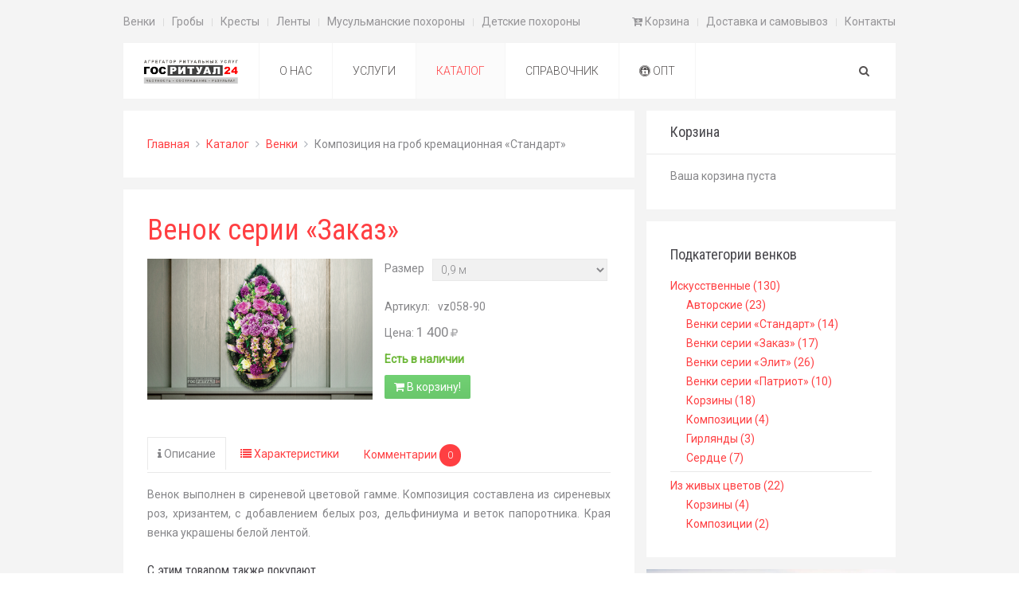

--- FILE ---
content_type: text/html; charset=utf-8
request_url: https://gosritual24.ru/katalog/venki/venok-serii-zakaz-9
body_size: 9375
content:
<!DOCTYPE HTML>
<html lang="ru-ru" dir="ltr"  data-config='{"twitter":0,"plusone":0,"facebook":0,"style":"red"}'>

<head>
<meta http-equiv="X-UA-Compatible" content="IE=edge">
<meta name="viewport" content="width=device-width, initial-scale=1">
<meta charset="utf-8" />
	<base href="https://gosritual24.ru/katalog/venki/venok-serii-zakaz-9" />
	<meta name="keywords" content="государственные ритуальные услуги, материальная помощь на похороны, ритуальные услуги, похороны, похоронные услуги, государственные похоронные услуги, производство гробов, производство венков, производство крестов, продажа гробов оптом,  продажа венков оптом, гробы оптом, венки оптом" />
	<meta name="description" content="Государственные ритуальные услуги" />
	<meta name="generator" content="Joomla! - Open Source Content Management" />
	<title>Венок серии «Заказ» - Организация похорон</title>
	<link href="/templates/yoo_everest/favicon.ico" rel="shortcut icon" type="image/vnd.microsoft.icon" />
	<link href="https://gosritual24.ru/katalog/venki/venok-serii-zakaz-9" rel="canonical" />
	<link href="https://gosritual24.ru/media/zoo/libraries/jquery/jquery-ui.custom.css?852" rel="stylesheet" />
	<link href="https://gosritual24.ru/cache/jbzoo_assets/library-bdb8fc2d6027c2a28ae5b126b0ee401a0.css?827" rel="stylesheet" />
	<link href="https://gosritual24.ru/cache/jbzoo_assets/default-3f1c7286739d12469ff8bd77e26da0490.css?776" rel="stylesheet" />
	<script src="/media/template/jquery.min-161b10be.js?4d3e6f503e54d8c1651248fd11c02d66"></script>
	<script src="/media/template/jquery-noconflict-4e81bfac.js?4d3e6f503e54d8c1651248fd11c02d66"></script>
	<script src="/media/template/jquery-migrate.min-bebc1cce.js?4d3e6f503e54d8c1651248fd11c02d66"></script>
	<script src="/media/zoo/assets/js/responsive.js?ver=20201106"></script>
	<script src="/components/com_zoo/assets/js/default.js?ver=20201106"></script>
	<script src="/media/template/bootstrap.min-75e41f58.js?4d3e6f503e54d8c1651248fd11c02d66"></script>
	<script src="https://gosritual24.ru/media/zoo/applications/jbuniversal/assets/js/libs/uikit.min.js?497"></script>
	<script src="https://gosritual24.ru/media/zoo/libraries/jquery/jquery-ui.custom.min.js?852"></script>
	<script src="https://gosritual24.ru/cache/jbzoo_assets/library-542ad3396c42157cb3b27e3c950977ea0.js?827"></script>
	<script src="https://gosritual24.ru/cache/jbzoo_assets/default-ab4044457b5662ba51dfacddff44ea800.js?776"></script>
	<script src="/media/widgetkit/uikit2-eb609f20.js"></script>
	<script src="/media/widgetkit/wk-scripts-610455da.js"></script>
	<script>
	JBZoo.DEBUG = 0;
	jQuery.migrateMute = false;
	JBZoo.addVar("currencyList", {"default_cur":{"code":"default_cur","value":1,"name":"\u041f\u043e \u0443\u043c\u043e\u043b\u0447\u0430\u043d\u0438\u044e","format":{"symbol":"","round_type":"none","round_value":"2","num_decimals":"2","decimal_sep":".","thousands_sep":" ","format_positive":"%v%s","format_negative":"-%v%s"}},"%":{"code":"%","value":1,"name":"\u041f\u0440\u043e\u0446\u0435\u043d\u0442\u044b","format":{"symbol":"%","round_type":"none","round_value":"2","num_decimals":"2","decimal_sep":".","thousands_sep":" ","format_positive":"%v%s","format_negative":"-%v%s"}},"rub":{"code":"rub","value":1,"name":"\u0420\u0443\u0431\u043b\u044c","format":{"symbol":"<i class=\"uk-icon-rub\"><\/i>","round_type":"none","round_value":2,"num_decimals":0,"decimal_sep":".","thousands_sep":" ","format_positive":"%v %s","format_negative":"-%v %s"}},"eur":{"code":"default_cur","value":1,"name":"\u041f\u043e \u0443\u043c\u043e\u043b\u0447\u0430\u043d\u0438\u044e","format":{"symbol":"","round_type":"none","round_value":"2","num_decimals":"2","decimal_sep":".","thousands_sep":" ","format_positive":"%v%s","format_negative":"-%v%s"}}} );
	JBZoo.addVar("cartItems", {} );
	JBZoo.addVar("JBZOO_DIALOGBOX_OK", "Ok" );
	JBZoo.addVar("JBZOO_DIALOGBOX_CANCEL", "Cancel" );
	jQuery(function($){ $(".jbzoo .jsGoto").JBZooGoto({}, 0); });
	jQuery(function($){ $(".jbzoo select").JBZooSelect({}, 0); });
	jQuery(function($){ $("a.jbimage-link[rel=jbimage-popup], a.jbimage-gallery").fancybox({"helpers":{"title":{"type":"outside"},"buttons":{"position":"top"},"thumbs":{"width":80,"height":80},"overlay":{"locked":false}}}, 0); });
	jQuery(function($){ $("#jbmodule-default-133").JBZooCartModule({"url_clean":"https:\/\/gosritual24.ru\/?option=com_zoo&controller=basket&task=clear","url_reload":"https:\/\/gosritual24.ru\/?option=com_zoo&controller=basket&task=reloadModule&moduleId=133","url_item_remove":"https:\/\/gosritual24.ru\/?option=com_zoo&controller=basket&task=delete","text_delete_confirm":"\u0423\u0434\u0430\u043b\u0438\u0442\u044c \u0442\u043e\u0432\u0430\u0440 \u0438\u0437 \u043a\u043e\u0440\u0437\u0438\u043d\u044b?","text_empty_confirm":"\u041e\u0447\u0438\u0441\u0442\u0438\u0442\u044c \u043a\u043e\u0440\u0437\u0438\u043d\u0443?"}, 0); });

	</script>
	<script type="application/ld+json">{
            "@context": "http://schema.org",
            "@type": "Product",
            "name": "Венок серии «Заказ»",
            "description": "Венок выполнен в сиреневой цветовой гамме. Композиция составлена из сиреневых роз, хризантем, с добавлением белых роз, дельфиниума и веток папоротника. Края венка украшены белой лентой.",
            "category": "Венки",
            "image": "https://gosritual24.ru/images/Catalog/Venki/vz058.png",
            "model": "vz058-90",
            "manufacturer":{
                "@type": "Organization",
                "name": "ГосРитуал24"
            }, 
            "brand":{
                "@type": "Organization",
                "name": "ГосРитуал24"
            }, 
            "offers": {
                "@type": "Offer",
                "price": "1400",
                "priceCurrency":  "RUB",
                "availability": "Есть в наличии"
            }
        }
        </script>

<link rel="apple-touch-icon-precomposed" href="/templates/yoo_everest/apple_touch_icon.png">
<link rel="stylesheet" href="/media/template/bootstrap-a8b93310.css">
<link rel="stylesheet" href="/media/template/theme-cbd92280.css">
<script src="/media/template/theme-34a1c3c2.js"></script>
</head>

<body class="tm-sidebar-a-right tm-sidebars-1 tm-noblog">

    <div class="uk-container uk-container-center">

                <div class="tm-toolbar uk-text-center uk-clearfix uk-hidden-small">

                        <div class="uk-float-left"><div class="uk-panel"><ul class="uk-subnav uk-subnav-line">
<li class="uk-active"><a href="/katalog/venki">Венки</a></li><li><a href="/katalog/groby">Гробы</a></li><li><a href="/katalog/kresty">Кресты</a></li><li><a href="/katalog/lenty">Ленты</a></li><li><a href="/katalog/musulmanskie-pokhorony">Мусульманские похороны</a></li><li><a href="/katalog/detskie-pokhorony">Детские похороны</a></li></ul></div></div>
            
            
                        <div class="uk-float-right"><div class="uk-panel"><ul class="uk-subnav uk-subnav-line">
<li><a href="/index.php?option=com_zoo&amp;controller=basket&amp;task=index&amp;Itemid=194&amp;nc=2304"><i class="uk-icon-cart-arrow-down"></i> Корзина</a></li><li><a href="/delivery-and-pickup">Доставка и самовывоз</a></li><li><a href="/kontakty">Контакты</a></li></ul></div></div>
            
        </div>
        
        
                <nav class="tm-navbar uk-navbar" >

                        <ul class="uk-navbar-nav uk-hidden-small">
<li><a href="/"><img src="/images/ritual/logo-modul-cut.png" alt="Главная"/></a></li><li class="uk-parent" data-uk-dropdown="{'preventflip':'y'}" aria-haspopup="true" aria-expanded="false"><a href="#">О нас</a>
<div class="uk-dropdown uk-dropdown-navbar uk-dropdown-width-2"><div class="uk-grid uk-dropdown-grid"><div class="uk-width-1-2"><ul class="uk-nav uk-nav-navbar"><li><a href="/o-nas/istoriya-sozdaniya">История создания<div>Как все началось</div></a></li></ul></div><div class="uk-width-1-2"><ul class="uk-nav uk-nav-navbar"><li><a href="/o-nas/proizvodstvo">Производство<div>Техническая база</div></a></li></ul></div></div></div></li><li class="uk-parent" data-uk-dropdown="{'preventflip':'y'}" aria-haspopup="true" aria-expanded="false"><a href="/uslugi">Услуги</a><div class="uk-dropdown uk-dropdown-navbar uk-dropdown-width-3" style="min-width: 765px; max-width: 765px; width:255px;"><div class="uk-grid uk-dropdown-grid"><div class="uk-width-1-3"><ul class="uk-nav uk-nav-navbar"><li><a href="/uslugi/ekonomichnyj-paket">Экономичный пакет<div>14 540 руб.</div></a></li><li><a href="/uslugi/standartnyj-paket">Стандартный пакет<div>18 540 руб.</div></a></li><li><a href="/uslugi/premialnyj-paket">Премиальный пакет<div>31 960 руб.</div></a></li></ul></div><div class="uk-width-1-3"><ul class="uk-nav uk-nav-navbar"><li><a href="/uslugi/individualnyj-paket">Индивидуальный пакет<div>Эксклюзивные условия</div></a></li><li><a href="/uslugi/organizatsiya-pokhoron">Организация похорон<div>Пакеты и сопровождение</div></a></li><li><a href="/uslugi/transportnoe-obsluzhivanie">Транспортное обслуживание<div>Варианты маршрутов</div></a></li></ul></div><div class="uk-width-1-3"><ul class="uk-nav uk-nav-navbar"><li><a href="/uslugi/organizatsiya-pominok">Организация поминок<div>Поминальное мероприятие</div></a></li><li><a href="/uslugi/ukhod-za-zakhoroneniem">Уход за захоронением<div>Ежемесячный или к дате</div></a></li></ul></div></div></div></li><li class="uk-parent uk-active" data-uk-dropdown="{'preventflip':'y'}" aria-haspopup="true" aria-expanded="false"><a href="/katalog">Каталог</a><div class="uk-dropdown uk-dropdown-navbar uk-dropdown-width-3"><div class="uk-grid uk-dropdown-grid"><div class="uk-width-1-3"><ul class="uk-nav uk-nav-navbar"><li class="uk-active"><a href="/katalog/venki">Венки<div>Из живых цветов и классические</div></a></li><li><a href="/katalog/groby">Гробы<div>Обитые тканью и лакированные</div></a></li><li><a href="/katalog/kresty">Кресты<div>Деревянные и металлические</div></a></li></ul></div><div class="uk-width-1-3"><ul class="uk-nav uk-nav-navbar"><li><a href="/katalog/lenty">Ленты<div>Стандартные и заказные</div></a></li><li><a href="/katalog/odezhda">Одежда<div>Погребальные принадлежности</div></a></li></ul></div><div class="uk-width-1-3"><ul class="uk-nav uk-nav-navbar"><li><a href="/katalog/musulmanskie-pokhorony">Мусульманские похороны<div>Традиционная атрибутика</div></a></li><li><a href="/katalog/detskie-pokhorony">Детские похороны<div>Соответствующая атрибутика</div></a></li></ul></div></div></div></li><li class="uk-parent" data-uk-dropdown="{'preventflip':'y'}" aria-haspopup="true" aria-expanded="false"><a href="/spravochnik">Справочник</a><div class="uk-dropdown uk-dropdown-navbar uk-dropdown-width-3"><div class="uk-grid uk-dropdown-grid"><div class="uk-width-1-3"><ul class="uk-nav uk-nav-navbar"><li><a href="/spravochnik/pervye-voprosy">Первые вопросы</a></li><li><a href="/spravochnik/pokhorony">Похороны</a></li><li><a href="/spravochnik/krematsiya">Кремация</a></li><li><a href="/spravochnik/pominki">Поминки</a></li></ul></div><div class="uk-width-1-3"><ul class="uk-nav uk-nav-navbar"><li><a href="/spravochnik/pamyatniki">Памятники</a></li><li><a href="/spravochnik/izobrazhenie-na-pamyatnik">Изображение на памятник</a></li><li><a href="/spravochnik/epitafii-i-slova-soboleznovaniya">Эпитафии и слова соболезнования</a></li><li><a href="/spravochnik/nasledstvo-i-veshchi-pokojnogo">Наследство и вещи покойного</a></li></ul></div><div class="uk-width-1-3"><ul class="uk-nav uk-nav-navbar"><li><a href="/spravochnik/primety-i-snovideniya">Приметы и сновидения</a></li><li><a href="/spravochnik/vera-i-religiya">Вера и религия</a></li><li><a href="/spravochnik/prochie-voprosy">Прочие вопросы</a></li></ul></div></div></div></li><li><a href="/optovikam"><i class="uk-icon-expeditedssl"></i> Опт</a></li></ul>            
                        <a href="#offcanvas" class="uk-navbar-toggle uk-visible-small" data-uk-offcanvas></a>
            
                        <div class="uk-navbar-flip">
                <div class="uk-navbar-content uk-hidden-small">
<form id="search-104-697237bcdafac" class="uk-search" action="/katalog/venki" method="post" data-uk-search="{'source': '/component/search/?tmpl=raw&amp;type=json&amp;ordering=&amp;searchphrase=all', 'param': 'searchword', 'msgResultsHeader': 'Результаты поиска', 'msgMoreResults': 'Показать все результаты', 'msgNoResults': 'Ничего не найдено!', flipDropdown: 1}">
	<input class="uk-search-field" type="text" name="searchword" placeholder="поиск...">
	<input type="hidden" name="task"   value="search">
	<input type="hidden" name="option" value="com_search">
	<input type="hidden" name="Itemid" value="184">
</form>
</div>
            </div>
            
                        <div class="uk-navbar-content uk-navbar-center uk-visible-small"><a class="tm-logo-small" href="https://gosritual24.ru">
	<img src="/images/ritual/logo-modul-cut.png" alt="Логотип ГосРитуал24"></a></div>
            
        </nav>
        
        
        
                <div class="tm-middle uk-grid" data-uk-grid-match data-uk-grid-margin>

                        <div class="tm-main uk-width-medium-2-3">

                
                
                                <ul class="uk-breadcrumb"><li><a href="/">Главная</a></li><li><a href="/katalog">Каталог</a></li><li><a href="/katalog/venki">Венки</a></li><li class="uk-active"><span>Композиция на гроб кремационная «Стандарт»</span></li></ul>
                
                <main class="tm-content">

                    <div id="system-message-container">
</div>
<div id="yoo-zoo" class="jbzoo jbzoo-view-item jbzoo-app-katalog jbzoo-tmpl-uikit yoo-zoo clearfix jbzoo-no-border jbzoo-gradient-no">
<div class="jbzoo-item jbzoo-item-venok jbzoo-item-full jbzoo-item-94">
    <h1 class="item-title"> <a title="Венок серии «Заказ»" href="/katalog/venki/venok-serii-zakaz-9">Венок серии «Заказ»</a> </h1>

<div class="uk-panel uk-panel-box uk-clearfix">
    <div class="uk-grid">
        <div class="uk-width-medium-1-2">
                            <div class="item-image uk-divider">
                     <a class="jbimage-link jbimage-gallery uk-thumbnail uk-overlay full_94_f827dca6-12e2-4886-ad75-3d3bc3b149c6" title="Венок серии «Заказ»" href="https://gosritual24.ru/media/zoo/images/vz058_00b1442fbae6c18e40e01014ce207024.png" target="_blank" id="jbimage-link-6972389f9bc62"><img class="jbimage full_94_f827dca6-12e2-4886-ad75-3d3bc3b149c6" alt="Венок серии «Заказ»" title="Венок серии «Заказ»" src="https://gosritual24.ru/media/zoo/images/vz058_6291b972d291c3527a30ec8c7b360b15.png" width="400" height="250" data-template="popup" /><div class="uk-overlay-area"></div></a> 
                 </div>
            
            
                    </div>

                    <div class="uk-width-medium-1-2">
                <div class="item-price">
                     <script type="text/javascript">JBZoo.mergeVar("94bb237882-ed32-456d-83f1-02aafcbc86ab.elements", {"sku":[],"value":[],"balance":[],"buttons":{"hash":"bcaf7955b93bec6c23209739676ab875","item_id":"94","element_id":"bb237882-ed32-456d-83f1-02aafcbc86ab","key":"39a1bead622d259b9647583a4073629b","basket":"https:\/\/gosritual24.ru\/index.php?option=com_zoo&controller=basket&task=index&Itemid=194&nc=3115","isModal":false,"isInCart":0,"addAlert":0,"addAlertText":"\u0422\u043e\u0432\u0430\u0440 \u0434\u043e\u0431\u0430\u0432\u043b\u0435\u043d \u0432 \u043a\u043e\u0440\u0437\u0438\u043d\u0443!","addAlertTimeout":3000,"remove":"https:\/\/gosritual24.ru\/?option=com_zoo&controller=default&task=callelement&element=bb237882-ed32-456d-83f1-02aafcbc86ab&method=ajaxRemoveFromCart&item_id=94","add":"https:\/\/gosritual24.ru\/?option=com_zoo&controller=default&task=callelement&element=bb237882-ed32-456d-83f1-02aafcbc86ab&method=ajaxAddToCart&item_id=94","modal":"https:\/\/gosritual24.ru\/?option=com_zoo&controller=default&task=callelement&element=bb237882-ed32-456d-83f1-02aafcbc86ab&method=ajaxModalWindow&item_id=94&args%5Btemplate%5D=modal&args%5Blayout%5D=full&args%5Bhash%5D=bcaf7955b93bec6c23209739676ab875&tmpl=component&modal=1"}})</script><script type="text/javascript">JBZoo.mergeVar("94bb237882-ed32-456d-83f1-02aafcbc86ab.template", {"bcaf7955b93bec6c23209739676ab875":"full"})</script><div id="jbprice-969327" class="jsPrice-94-bb237882-ed32-456d-83f1-02aafcbc86ab jsPrice jsJBPrice jsJBPrice-bb237882-ed32-456d-83f1-02aafcbc86ab-94 bcaf7955b93bec6c23209739676ab875 jbprice jbprice-tmpl-full jbprice-type-plain">
<div class="jbprice-tmpl-full"><span class="element-label">Размер</span><div data-identifier="764de3e9-fc04-4376-9de5-b8bc88406481" data-template="full" data-index="0" data-position="list" class="jbprice-text jsElement jsPriceElement jsText jsSimple jselementfulllist0">
<span class="jbprice-option-select">
    <select id="bcaf7955b93bec6c23209739676ab875764de3e9-fc04-4376-9de5-b8bc88406481value" name="bcaf7955b93bec6c23209739676ab875[764de3e9-fc04-4376-9de5-b8bc88406481][value]">
	<option value="">- Размер -</option>
	<option value="0,9 м" selected="selected">0,9 м</option>
	<option value="1,2 м">1,2 м</option>
	<option value="1,4 м">1,4 м</option>
	<option value="1,8 м">1,8 м</option>
</select>
</span>
</div>
<span class="element-label">Артикул:</span><div data-identifier="_sku" data-template="full" data-index="1" data-position="list" class="jbprice-sku jsElement jsPriceElement jsSku jsCore jselementfulllist1">vz058-90</div>
<div data-identifier="_value" data-template="full" data-index="2" data-position="list" class="jbprice-value jsElement jsPriceElement jsValue jsCore jselementfulllist2">

    <div class="jbprice-value-row">
        <span class="jbprice-value-label">Цена:</span>
        <span class="jbprice-value-total"><span data-moneyid="13" data-value="1400" data-currency="rub" data-showplus="0" class="jsMoney jbcartvalue">
<span class="jbcurrency-value">1 400</span> <span class="jbcurrency-symbol"><i class="uk-icon-rub"></i></span></span></span>
    </div>

</div>
<div data-identifier="_balance" data-template="full" data-index="3" data-position="list" class="jbprice-balance jsElement jsPriceElement jsBalance jsCore jselementfulllist3">
<!--noindex-->
    <span class="jbprice-balance-available-yes">
        Есть в наличии    </span>

<!--/noindex-->
</div>
<div data-identifier="_buttons" data-template="full" data-index="4" data-position="list" class="jbprice-buttons jsElement jsPriceElement jsButtons jsCore jselementfulllist4">
<!--noindex-->
<div class="jbprice-buttons jsPriceButtons not-in-cart">

    
<span class="jsAddToCart uk-button uk-button-success jbprice-buttons-add">
    <i class="uk-icon-shopping-cart"></i>
    В корзину!</span>

<span class="jsPriceButton jsGoTo uk-button jbprice-buttons-goto">
    <i class="uk-icon-level-up"></i>
    Перейти в корзину</span>

</div>
<!--/noindex-->
</div></div>
<script type="text/javascript">
	jQuery(function($){ setTimeout(function(){$(".jsPrice-94-bb237882-ed32-456d-83f1-02aafcbc86ab").JBZooPrice({"hash":"bcaf7955b93bec6c23209739676ab875","itemId":"94","identifier":"bb237882-ed32-456d-83f1-02aafcbc86ab","variantUrl":"https:\/\/gosritual24.ru\/?option=com_zoo&controller=default&task=callelement&element=bb237882-ed32-456d-83f1-02aafcbc86ab&method=ajaxChangeVariant&item_id=94"}, 1);}, 0); });
</script>
</div>                 </div>
            </div>
            </div>

            <div class="uk-grid item-social">
            <div class="uk-width-medium-1-1">
                <div class="element element-schema first last">
	
        
        <div style='display:none'>
        
        <!--Указывается схема Product.-->
        <div itemscope itemtype='http://schema.org/Product'>
        
        <!--В поле name указывается наименование товара.-->
        <span itemprop='name'>Венок серии «Заказ»</span>
        
        <span itemprop='manufacturer'>ГосРитуал24</span><span itemprop='brand'>ГосРитуал24</span>
        <!--В поле description дается описание товара.-->
        <span itemprop='description'>Венок выполнен в сиреневой цветовой гамме. Композиция составлена из сиреневых роз, хризантем, с добавлением белых роз, дельфиниума и веток папоротника. Края венка украшены белой лентой.</span>
        
        <!--В поле image указывается ссылка на картинку товара.-->
        <img src='https://gosritual24.ru/images/Catalog/Venki/vz058.png' itemprop='image'>
        
        <!--Указывается схема Offer.-->
        <div itemprop='offers' itemscope itemtype='http://schema.org/Offer'>
        
        <!--В поле price указывается цена товара.-->
        <span itemprop='price'>1400</span>
        
        <!--В поле priceCurrency указывается валюта.-->
        <span itemprop='priceCurrency'>RUB</span>
        
        <div>Есть в наличии</div>
        
        <link itemprop='availability' href='http://schema.org/InStock'>
        
        </div>
        
        </div>
        
        </div>
        
        </div>            </div>
        </div>
    </div>

<div class="tab-container uk-article-divider">
    <ul class="uk-tab" data-uk-tab="{connect:'#tabs-124416'}">
                    <li>
                <a href="#tab-text">
                    <i class="uk-icon-info"></i>
                    Описание                </a>
            </li>
        
                    <li>
                <a href="#tab-properties">
                    <i class="uk-icon-list"></i>
                    Характеристики                </a>
            </li>
        
        
                    <li>
                <a href="#tab-comments">
                    Комментарии                    <span class="badge">0</span>
                </a>
            </li>
            </ul>

    <ul class="uk-switcher uk-margin" id="tabs-124416">
                    <li id="tab-text">
                <div class="item-text">
                    <div class="element element-textarea first last">
	<p style="text-align: justify;">Венок выполнен в сиреневой цветовой гамме. Композиция составлена из сиреневых роз, хризантем, с добавлением белых роз, дельфиниума и веток папоротника. Края венка украшены белой лентой.</p></div>                </div>
            </li>
        
                    <table class="uk-table uk-table-hover uk-table-striped">
                <tr class="index-0 element-b7475880-b67c-45a0-acb0-08b657fdf342 element-text first"><td class="element-label"> Производитель</td> <td>ГосРитуал24</td></tr>

<tr class="index-1 element-42d6cef7-6a77-4e50-a9fd-ada110d04826 element-country  last"><td class="element-label"> Страна</td> <td>Российская Федерация</td></tr>
            </table>
        
        
                    <li id="tab-comments">
                 

             </li>
            </ul>
</div>

    <div class="uk-grid item-related">
        <div class="uk-width-medium-1-1">
            <div class="index-0 element-a5e647e3-c050-4351-a6d8-3d03b33025b4 element-jbrelatedauto first last"><h4 class="element-label"> С этим товаром также покупают</h4> <div class="items items-col-2 uk-article-divider"><div class="uk-grid item-row-0" data-uk-grid-margin><div class="item-column uk-width-medium-1-2 first"><div class="uk-panel uk-panel-box"><div class="jbzoo-item jbzoo-item-venok jbzoo-item-related jbzoo-item-98">
    <h5 class="item-title"> <a title="Венок серии «Заказ»" href="/katalog/venki/venok-serii-zakaz-13">Венок серии «Заказ»</a> </h5>




    <div class="item-image uk-align-left">
         <a class="jbimage-link  uk-thumbnail uk-overlay related_98_f827dca6-12e2-4886-ad75-3d3bc3b149c6" title="Венок серии «Заказ»" href="http://gosritual24.ru/katalog/venki/venok-serii-zakaz-13" id="jbimage-link-6972389fa483a"><img class="jbimage related_98_f827dca6-12e2-4886-ad75-3d3bc3b149c6" alt="Венок серии «Заказ»" title="Венок серии «Заказ»" src="https://gosritual24.ru/media/zoo/images/vz062_104b989cf0343690ef81d3cf19ac0d4d.png" width="400" height="250" data-template="itemlink" /><div class="uk-overlay-area"></div></a> 
     </div>





<div class="uk-clearfix"></div>
</div></div></div><div class="item-column uk-width-medium-1-2 last"><div class="uk-panel uk-panel-box"><div class="jbzoo-item jbzoo-item-venok jbzoo-item-related jbzoo-item-99">
    <h5 class="item-title"> <a title="Венок серии «Заказ»" href="/katalog/venki/venok-serii-zakaz-14">Венок серии «Заказ»</a> </h5>




    <div class="item-image uk-align-left">
         <a class="jbimage-link  uk-thumbnail uk-overlay related_99_f827dca6-12e2-4886-ad75-3d3bc3b149c6" title="Венок серии «Заказ»" href="http://gosritual24.ru/katalog/venki/venok-serii-zakaz-14" id="jbimage-link-6972389fa4a33"><img class="jbimage related_99_f827dca6-12e2-4886-ad75-3d3bc3b149c6" alt="Венок серии «Заказ»" title="Венок серии «Заказ»" src="https://gosritual24.ru/media/zoo/images/vz063_4046d70c7f2e790ef28b9ac9736d4f89.png" width="400" height="250" data-template="itemlink" /><div class="uk-overlay-area"></div></a> 
     </div>





<div class="uk-clearfix"></div>
</div></div></div></div><div class="uk-grid item-row-1" data-uk-grid-margin><div class="item-column uk-width-medium-1-2 first"><div class="uk-panel uk-panel-box"><div class="jbzoo-item jbzoo-item-venok jbzoo-item-related jbzoo-item-100">
    <h5 class="item-title"> <a title="Венок серии «Заказ»" href="/katalog/venki/venok-serii-zakaz-15">Венок серии «Заказ»</a> </h5>




    <div class="item-image uk-align-left">
         <a class="jbimage-link  uk-thumbnail uk-overlay related_100_f827dca6-12e2-4886-ad75-3d3bc3b149c6" title="Венок серии «Заказ»" href="http://gosritual24.ru/katalog/venki/venok-serii-zakaz-15" id="jbimage-link-6972389fa4bfd"><img class="jbimage related_100_f827dca6-12e2-4886-ad75-3d3bc3b149c6" alt="Венок серии «Заказ»" title="Венок серии «Заказ»" src="https://gosritual24.ru/media/zoo/images/vz064_ce34b8427a09afbf50a094a5d774670f.png" width="400" height="250" data-template="itemlink" /><div class="uk-overlay-area"></div></a> 
     </div>





<div class="uk-clearfix"></div>
</div></div></div><div class="item-column uk-width-medium-1-2 last"><div class="uk-panel uk-panel-box"><div class="jbzoo-item jbzoo-item-venok jbzoo-item-related jbzoo-item-101">
    <h5 class="item-title"> <a title="Венок серии «Заказ»" href="/katalog/venki/venok-serii-zakaz-16">Венок серии «Заказ»</a> </h5>




    <div class="item-image uk-align-left">
         <a class="jbimage-link  uk-thumbnail uk-overlay related_101_f827dca6-12e2-4886-ad75-3d3bc3b149c6" title="Венок серии «Заказ»" href="http://gosritual24.ru/katalog/venki/venok-serii-zakaz-16" id="jbimage-link-6972389fa4db3"><img class="jbimage related_101_f827dca6-12e2-4886-ad75-3d3bc3b149c6" alt="Венок серии «Заказ»" title="Венок серии «Заказ»" src="https://gosritual24.ru/media/zoo/images/vz065_45cab91d6e5f63e85bfd1b47c4775f06.png" width="400" height="250" data-template="itemlink" /><div class="uk-overlay-area"></div></a> 
     </div>





<div class="uk-clearfix"></div>
</div></div></div></div></div></div>
        </div>
    </div>
</div></div>

                </main>
                
                
            </div>
            
                                                            <aside class="tm-sidebar-a uk-width-medium-1-3"><div class="uk-panel uk-panel-header"><h3 class="uk-panel-title">Корзина</h3><!--noindex--><div class="jbzoo jbcart-module jsJBZooCartModule" id="jbmodule-default-133">

            <div class="jbcart-module-empty clearfix">Ваша корзина пуста</div>
    
</div>
<!--/noindex--></div>
<div class="uk-panel uk-panel-box"><h3 class="uk-panel-title">Подкатегории венков</h3><ul class="uk-list uk-list-line">
<li class="level0 parent">
<a href="/katalog/venki/iskusstvennye" class="level0 parent"><span>Искусственные (130)</span></a>
<ul class="level1">
<li class="level1">
<a href="/katalog/venki/avtorskie" class="level1"><span>Авторские (23)</span></a>
</li>
<li class="level1">
<a href="/katalog/venki/venki-serii-standart" class="level1"><span>Венки серии «Стандарт» (14)</span></a>
</li>
<li class="level1">
<a href="/katalog/venki/venki-serii-zakaz" class="level1"><span>Венки серии «Заказ» (17)</span></a>
</li>
<li class="level1">
<a href="/katalog/venki/venki-serii-elit" class="level1"><span>Венки серии «Элит» (26)</span></a>
</li>
<li class="level1">
<a href="/katalog/venki/venki-serii-patriot" class="level1"><span>Венки серии «Патриот» (10)</span></a>
</li>
<li class="level1">
<a href="/katalog/venki/korziny-iz-iskusstvennyh-cvetov" class="level1"><span>Корзины (18)</span></a>
</li>
<li class="level1">
<a href="/katalog/venki/kompozicii-iz-iskusstvennyh-cvetov" class="level1"><span>Композиции (4)</span></a>
</li>
<li class="level1">
<a href="/katalog/venki/girlyandy" class="level1"><span>Гирлянды (3)</span></a>
</li>
<li class="level1">
<a href="/katalog/venki/serdce" class="level1"><span>Сердце (7)</span></a>
</li>
</ul>
</li>
<li class="level0 parent">
<a href="/katalog/venki/iz-zhivyh-cvetov" class="level0 parent"><span>Из живых цветов (22)</span></a>
<ul class="level1">
<li class="level1">
<a href="/katalog/venki/korziny-iz-zhivyh-cvetov" class="level1"><span>Корзины (4)</span></a>
</li>
<li class="level1">
<a href="/katalog/venki/kompozicii-iz-zhivyh-cvetov" class="level1"><span>Композиции (2)</span></a>
</li>
</ul>
</li>
</ul></div>
<div class="uk-panel uk-panel-box"><div class="uk-panel-badge uk-badge tm-badge-primary">Внимание</div>
	<div class="uk-panel-teaser"><img src="/images/ritual/slide07.jpg" alt="Материальная помощь" width="722" height="407" /></div>
<h2 class="uk-margin-bottom-remove">Материальная помощь</h2><hr />
<div>Правительство города Москвы органами социальной защиты выплачивает материальную помощь</div><hr />
<h2 class="uk-display-inline-block uk-margin-remove tm-secondary-color">16 277 руб.</h2><a class="uk-button uk-align-right" href="/lgoty-i-kompensatsii">Подробнее</a></div></aside>
                        
        </div>
        
                <section class="tm-bottom-a uk-grid" data-uk-grid-match="{target:'> div > .uk-panel'}" data-uk-grid-margin>
<div class="uk-width-1-1 uk-width-medium-1-3"><div class="uk-panel uk-panel-box">
	<div class="uk-panel-teaser"><img src="/images/ritual/slide03.jpg" alt="Экономичный пакет" width="722" height="407" /></div>
<h2 class="uk-margin-bottom-remove">Экономичный пакет</h2>
<div>Минимальный набор атрибутики</div>
<hr />
<p>Оформление всех необходимых документов, транспортное обслуживание (морг - кладбище / крематорий)</p>
<hr />
<h2 class="uk-display-inline-block uk-margin-remove tm-secondary-color">14 540 руб.</h2><a class="uk-button uk-align-right" href="/uslugi/ekonomichnyj-paket">Подробнее</a></div></div>

<div class="uk-width-1-1 uk-width-medium-1-3"><div class="uk-panel uk-panel-box">
	<div class="uk-panel-teaser"><img src="/images/ritual/slide04.jpg" alt="Стандартный пакет" width="722" height="407" /></div>
<h2 class="uk-margin-bottom-remove">Стандартный пакет</h2>
<div>Оптимальный набор атрибутики</div>
<hr />
<p>Оформление и сбор всех документов, транспортное обслуживание (морг - кладбище / крематорий - возврат к дому)</p>
<hr />
<h2 class="uk-display-inline-block uk-margin-remove tm-secondary-color">18 540 руб.</h2><a class="uk-button uk-align-right" href="/uslugi/standartnyj-paket">Подробнее</a></div></div>

<div class="uk-width-1-1 uk-width-medium-1-3"><div class="uk-panel uk-panel-box">
	<div class="uk-panel-teaser"><img src="/images/ritual/slide05.jpg" alt="Премиальный пакет" width="722" height="407" /></div>
<h2 class="uk-margin-bottom-remove">Премиальный пакет</h2>
<div>Расширенный набор атрибутики</div>
<hr />
<p>Оформление и сбор всех документов, транспортное обслуживание (подача к дому - морг - кладбище / крематорий - возврат к дому)</p>
<hr />
<h2 class="uk-display-inline-block uk-margin-remove tm-secondary-color">31 960 руб.</h2><a class="uk-button uk-align-right" href="/uslugi/premialnyj-paket">Подробнее</a></div></div>
</section>
        
        
                <footer class="tm-footer">

                        <a class="tm-totop-scroller" data-uk-smooth-scroll href="#"></a>
            
            <div class="uk-panel">
	<p>© 1998-<script language="javascript" type="text/javascript"><!--
var d = new Date();
document.write(d.getFullYear());
//--></script> GosRitual24.ru<br />
Производство гробов из высококачественной древесины, изготовление венков и траурных лент, помощь в организации похорон</p></div>
        </footer>
        
    </div>

    <link rel="apple-touch-icon" sizes="180x180" href="/apple-touch-icon.png">
<link rel="icon" type="image/png" sizes="32x32" href="/favicon-32x32.png">
<link rel="icon" type="image/png" sizes="16x16" href="/favicon-16x16.png">
<link rel="manifest" href="/site.webmanifest">

<!-- Global site tag (gtag.js) - Google Analytics -->
<script async src="https://www.googletagmanager.com/gtag/js?id=UA-74986047-1"></script>
<script>
  window.dataLayer = window.dataLayer || [];
  function gtag(){dataLayer.push(arguments);}
  gtag('js', new Date());

  gtag('config', 'UA-74986047-1');
</script>
<!-- Yandex.Metrika counter --> <script type="text/javascript" > (function(m,e,t,r,i,k,a){m[i]=m[i]||function(){(m[i].a=m[i].a||[]).push(arguments)}; m[i].l=1*new Date(); for (var j = 0; j < document.scripts.length; j++) {if (document.scripts[j].src === r) { return; }} k=e.createElement(t),a=e.getElementsByTagName(t)[0],k.async=1,k.src=r,a.parentNode.insertBefore(k,a)}) (window, document, "script", "https://mc.yandex.ru/metrika/tag.js", "ym"); ym(38360585, "init", { clickmap:true, trackLinks:true, accurateTrackBounce:true, webvisor:true, trackHash:true }); </script> <noscript><div><img src="https://mc.yandex.ru/watch/38360585" style="position:absolute; left:-9999px;" alt="" /></div></noscript> <!-- /Yandex.Metrika counter -->
        <div id="offcanvas" class="uk-offcanvas">
        <div class="uk-offcanvas-bar"><div class="uk-panel">
<form id="search-126-697237bcddb57" class="uk-search" action="/katalog/venki" method="post" >
	<input class="uk-search-field" type="text" name="searchword" placeholder="поиск...">
	<input type="hidden" name="task"   value="search">
	<input type="hidden" name="option" value="com_search">
	<input type="hidden" name="Itemid" value="184">
</form>
</div>
<ul class="uk-nav uk-nav-offcanvas">
<li><a href="/"><img src="/images/ritual/logo-modul-cut.png" alt="Главная"/></a></li><li class="uk-parent uk-nav-header">О нас
<ul class="uk-nav-sub"><li><a href="/o-nas/istoriya-sozdaniya">История создания<div>Как все началось</div></a></li><li><a href="/o-nas/proizvodstvo">Производство<div>Техническая база</div></a></li></ul></li><li class="uk-parent"><a href="/uslugi">Услуги</a><ul class="uk-nav-sub"><li><a href="/uslugi/ekonomichnyj-paket">Экономичный пакет<div>14 540 руб.</div></a></li><li><a href="/uslugi/standartnyj-paket">Стандартный пакет<div>18 540 руб.</div></a></li><li><a href="/uslugi/premialnyj-paket">Премиальный пакет<div>31 960 руб.</div></a></li><li><a href="/uslugi/individualnyj-paket">Индивидуальный пакет<div>Эксклюзивные условия</div></a></li><li><a href="/uslugi/organizatsiya-pokhoron">Организация похорон<div>Пакеты и сопровождение</div></a></li><li><a href="/uslugi/transportnoe-obsluzhivanie">Транспортное обслуживание<div>Варианты маршрутов</div></a></li><li><a href="/uslugi/organizatsiya-pominok">Организация поминок<div>Поминальное мероприятие</div></a></li><li><a href="/uslugi/ukhod-za-zakhoroneniem">Уход за захоронением<div>Ежемесячный или к дате</div></a></li></ul></li><li class="uk-parent uk-active"><a href="/katalog">Каталог</a><ul class="uk-nav-sub"><li class="uk-active"><a href="/katalog/venki">Венки<div>Из живых цветов и классические</div></a></li><li><a href="/katalog/groby">Гробы<div>Обитые тканью и лакированные</div></a></li><li><a href="/katalog/kresty">Кресты<div>Деревянные и металлические</div></a></li><li><a href="/katalog/lenty">Ленты<div>Стандартные и заказные</div></a></li><li><a href="/katalog/odezhda">Одежда<div>Погребальные принадлежности</div></a></li><li><a href="/katalog/musulmanskie-pokhorony">Мусульманские похороны<div>Традиционная атрибутика</div></a></li><li><a href="/katalog/detskie-pokhorony">Детские похороны<div>Соответствующая атрибутика</div></a></li></ul></li><li class="uk-parent"><a href="/spravochnik">Справочник</a><ul class="uk-nav-sub"><li><a href="/spravochnik/pervye-voprosy">Первые вопросы</a></li><li><a href="/spravochnik/pokhorony">Похороны</a></li><li><a href="/spravochnik/krematsiya">Кремация</a></li><li><a href="/spravochnik/pominki">Поминки</a></li><li><a href="/spravochnik/pamyatniki">Памятники</a></li><li><a href="/spravochnik/izobrazhenie-na-pamyatnik">Изображение на памятник</a></li><li><a href="/spravochnik/epitafii-i-slova-soboleznovaniya">Эпитафии и слова соболезнования</a></li><li><a href="/spravochnik/nasledstvo-i-veshchi-pokojnogo">Наследство и вещи покойного</a></li><li><a href="/spravochnik/primety-i-snovideniya">Приметы и сновидения</a></li><li><a href="/spravochnik/vera-i-religiya">Вера и религия</a></li><li><a href="/spravochnik/prochie-voprosy">Прочие вопросы</a></li></ul></li><li><a href="/optovikam"><i class="uk-icon-expeditedssl"></i> Опт</a></li></ul></div>
    </div>
    
</body>
</html>